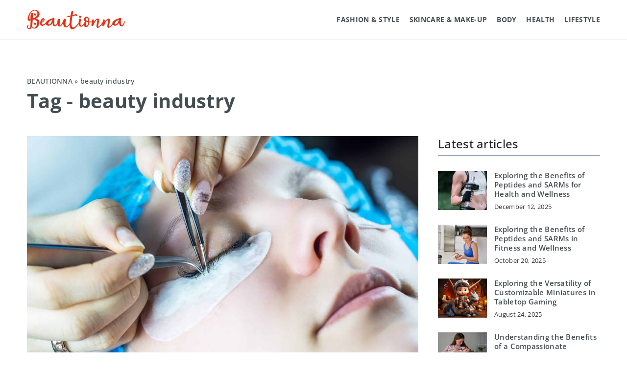

--- FILE ---
content_type: text/html; charset=UTF-8
request_url: https://beautionna.com/tag/beauty-industry/
body_size: 12293
content:
<!DOCTYPE html>
<html lang="en">
<head><meta charset="UTF-8"><script>if(navigator.userAgent.match(/MSIE|Internet Explorer/i)||navigator.userAgent.match(/Trident\/7\..*?rv:11/i)){var href=document.location.href;if(!href.match(/[?&]nowprocket/)){if(href.indexOf("?")==-1){if(href.indexOf("#")==-1){document.location.href=href+"?nowprocket=1"}else{document.location.href=href.replace("#","?nowprocket=1#")}}else{if(href.indexOf("#")==-1){document.location.href=href+"&nowprocket=1"}else{document.location.href=href.replace("#","&nowprocket=1#")}}}}</script><script>(()=>{class RocketLazyLoadScripts{constructor(){this.v="1.2.6",this.triggerEvents=["keydown","mousedown","mousemove","touchmove","touchstart","touchend","wheel"],this.userEventHandler=this.t.bind(this),this.touchStartHandler=this.i.bind(this),this.touchMoveHandler=this.o.bind(this),this.touchEndHandler=this.h.bind(this),this.clickHandler=this.u.bind(this),this.interceptedClicks=[],this.interceptedClickListeners=[],this.l(this),window.addEventListener("pageshow",(t=>{this.persisted=t.persisted,this.everythingLoaded&&this.m()})),this.CSPIssue=sessionStorage.getItem("rocketCSPIssue"),document.addEventListener("securitypolicyviolation",(t=>{this.CSPIssue||"script-src-elem"!==t.violatedDirective||"data"!==t.blockedURI||(this.CSPIssue=!0,sessionStorage.setItem("rocketCSPIssue",!0))})),document.addEventListener("DOMContentLoaded",(()=>{this.k()})),this.delayedScripts={normal:[],async:[],defer:[]},this.trash=[],this.allJQueries=[]}p(t){document.hidden?t.t():(this.triggerEvents.forEach((e=>window.addEventListener(e,t.userEventHandler,{passive:!0}))),window.addEventListener("touchstart",t.touchStartHandler,{passive:!0}),window.addEventListener("mousedown",t.touchStartHandler),document.addEventListener("visibilitychange",t.userEventHandler))}_(){this.triggerEvents.forEach((t=>window.removeEventListener(t,this.userEventHandler,{passive:!0}))),document.removeEventListener("visibilitychange",this.userEventHandler)}i(t){"HTML"!==t.target.tagName&&(window.addEventListener("touchend",this.touchEndHandler),window.addEventListener("mouseup",this.touchEndHandler),window.addEventListener("touchmove",this.touchMoveHandler,{passive:!0}),window.addEventListener("mousemove",this.touchMoveHandler),t.target.addEventListener("click",this.clickHandler),this.L(t.target,!0),this.S(t.target,"onclick","rocket-onclick"),this.C())}o(t){window.removeEventListener("touchend",this.touchEndHandler),window.removeEventListener("mouseup",this.touchEndHandler),window.removeEventListener("touchmove",this.touchMoveHandler,{passive:!0}),window.removeEventListener("mousemove",this.touchMoveHandler),t.target.removeEventListener("click",this.clickHandler),this.L(t.target,!1),this.S(t.target,"rocket-onclick","onclick"),this.M()}h(){window.removeEventListener("touchend",this.touchEndHandler),window.removeEventListener("mouseup",this.touchEndHandler),window.removeEventListener("touchmove",this.touchMoveHandler,{passive:!0}),window.removeEventListener("mousemove",this.touchMoveHandler)}u(t){t.target.removeEventListener("click",this.clickHandler),this.L(t.target,!1),this.S(t.target,"rocket-onclick","onclick"),this.interceptedClicks.push(t),t.preventDefault(),t.stopPropagation(),t.stopImmediatePropagation(),this.M()}O(){window.removeEventListener("touchstart",this.touchStartHandler,{passive:!0}),window.removeEventListener("mousedown",this.touchStartHandler),this.interceptedClicks.forEach((t=>{t.target.dispatchEvent(new MouseEvent("click",{view:t.view,bubbles:!0,cancelable:!0}))}))}l(t){EventTarget.prototype.addEventListenerWPRocketBase=EventTarget.prototype.addEventListener,EventTarget.prototype.addEventListener=function(e,i,o){"click"!==e||t.windowLoaded||i===t.clickHandler||t.interceptedClickListeners.push({target:this,func:i,options:o}),(this||window).addEventListenerWPRocketBase(e,i,o)}}L(t,e){this.interceptedClickListeners.forEach((i=>{i.target===t&&(e?t.removeEventListener("click",i.func,i.options):t.addEventListener("click",i.func,i.options))})),t.parentNode!==document.documentElement&&this.L(t.parentNode,e)}D(){return new Promise((t=>{this.P?this.M=t:t()}))}C(){this.P=!0}M(){this.P=!1}S(t,e,i){t.hasAttribute&&t.hasAttribute(e)&&(event.target.setAttribute(i,event.target.getAttribute(e)),event.target.removeAttribute(e))}t(){this._(this),"loading"===document.readyState?document.addEventListener("DOMContentLoaded",this.R.bind(this)):this.R()}k(){let t=[];document.querySelectorAll("script[type=rocketlazyloadscript][data-rocket-src]").forEach((e=>{let i=e.getAttribute("data-rocket-src");if(i&&!i.startsWith("data:")){0===i.indexOf("//")&&(i=location.protocol+i);try{const o=new URL(i).origin;o!==location.origin&&t.push({src:o,crossOrigin:e.crossOrigin||"module"===e.getAttribute("data-rocket-type")})}catch(t){}}})),t=[...new Map(t.map((t=>[JSON.stringify(t),t]))).values()],this.T(t,"preconnect")}async R(){this.lastBreath=Date.now(),this.j(this),this.F(this),this.I(),this.W(),this.q(),await this.A(this.delayedScripts.normal),await this.A(this.delayedScripts.defer),await this.A(this.delayedScripts.async);try{await this.U(),await this.H(this),await this.J()}catch(t){console.error(t)}window.dispatchEvent(new Event("rocket-allScriptsLoaded")),this.everythingLoaded=!0,this.D().then((()=>{this.O()})),this.N()}W(){document.querySelectorAll("script[type=rocketlazyloadscript]").forEach((t=>{t.hasAttribute("data-rocket-src")?t.hasAttribute("async")&&!1!==t.async?this.delayedScripts.async.push(t):t.hasAttribute("defer")&&!1!==t.defer||"module"===t.getAttribute("data-rocket-type")?this.delayedScripts.defer.push(t):this.delayedScripts.normal.push(t):this.delayedScripts.normal.push(t)}))}async B(t){if(await this.G(),!0!==t.noModule||!("noModule"in HTMLScriptElement.prototype))return new Promise((e=>{let i;function o(){(i||t).setAttribute("data-rocket-status","executed"),e()}try{if(navigator.userAgent.indexOf("Firefox/")>0||""===navigator.vendor||this.CSPIssue)i=document.createElement("script"),[...t.attributes].forEach((t=>{let e=t.nodeName;"type"!==e&&("data-rocket-type"===e&&(e="type"),"data-rocket-src"===e&&(e="src"),i.setAttribute(e,t.nodeValue))})),t.text&&(i.text=t.text),i.hasAttribute("src")?(i.addEventListener("load",o),i.addEventListener("error",(function(){i.setAttribute("data-rocket-status","failed-network"),e()})),setTimeout((()=>{i.isConnected||e()}),1)):(i.text=t.text,o()),t.parentNode.replaceChild(i,t);else{const i=t.getAttribute("data-rocket-type"),s=t.getAttribute("data-rocket-src");i?(t.type=i,t.removeAttribute("data-rocket-type")):t.removeAttribute("type"),t.addEventListener("load",o),t.addEventListener("error",(i=>{this.CSPIssue&&i.target.src.startsWith("data:")?(console.log("WPRocket: data-uri blocked by CSP -> fallback"),t.removeAttribute("src"),this.B(t).then(e)):(t.setAttribute("data-rocket-status","failed-network"),e())})),s?(t.removeAttribute("data-rocket-src"),t.src=s):t.src="data:text/javascript;base64,"+window.btoa(unescape(encodeURIComponent(t.text)))}}catch(i){t.setAttribute("data-rocket-status","failed-transform"),e()}}));t.setAttribute("data-rocket-status","skipped")}async A(t){const e=t.shift();return e&&e.isConnected?(await this.B(e),this.A(t)):Promise.resolve()}q(){this.T([...this.delayedScripts.normal,...this.delayedScripts.defer,...this.delayedScripts.async],"preload")}T(t,e){var i=document.createDocumentFragment();t.forEach((t=>{const o=t.getAttribute&&t.getAttribute("data-rocket-src")||t.src;if(o&&!o.startsWith("data:")){const s=document.createElement("link");s.href=o,s.rel=e,"preconnect"!==e&&(s.as="script"),t.getAttribute&&"module"===t.getAttribute("data-rocket-type")&&(s.crossOrigin=!0),t.crossOrigin&&(s.crossOrigin=t.crossOrigin),t.integrity&&(s.integrity=t.integrity),i.appendChild(s),this.trash.push(s)}})),document.head.appendChild(i)}j(t){let e={};function i(i,o){return e[o].eventsToRewrite.indexOf(i)>=0&&!t.everythingLoaded?"rocket-"+i:i}function o(t,o){!function(t){e[t]||(e[t]={originalFunctions:{add:t.addEventListener,remove:t.removeEventListener},eventsToRewrite:[]},t.addEventListener=function(){arguments[0]=i(arguments[0],t),e[t].originalFunctions.add.apply(t,arguments)},t.removeEventListener=function(){arguments[0]=i(arguments[0],t),e[t].originalFunctions.remove.apply(t,arguments)})}(t),e[t].eventsToRewrite.push(o)}function s(e,i){let o=e[i];e[i]=null,Object.defineProperty(e,i,{get:()=>o||function(){},set(s){t.everythingLoaded?o=s:e["rocket"+i]=o=s}})}o(document,"DOMContentLoaded"),o(window,"DOMContentLoaded"),o(window,"load"),o(window,"pageshow"),o(document,"readystatechange"),s(document,"onreadystatechange"),s(window,"onload"),s(window,"onpageshow");try{Object.defineProperty(document,"readyState",{get:()=>t.rocketReadyState,set(e){t.rocketReadyState=e},configurable:!0}),document.readyState="loading"}catch(t){console.log("WPRocket DJE readyState conflict, bypassing")}}F(t){let e;function i(e){return t.everythingLoaded?e:e.split(" ").map((t=>"load"===t||0===t.indexOf("load.")?"rocket-jquery-load":t)).join(" ")}function o(o){function s(t){const e=o.fn[t];o.fn[t]=o.fn.init.prototype[t]=function(){return this[0]===window&&("string"==typeof arguments[0]||arguments[0]instanceof String?arguments[0]=i(arguments[0]):"object"==typeof arguments[0]&&Object.keys(arguments[0]).forEach((t=>{const e=arguments[0][t];delete arguments[0][t],arguments[0][i(t)]=e}))),e.apply(this,arguments),this}}o&&o.fn&&!t.allJQueries.includes(o)&&(o.fn.ready=o.fn.init.prototype.ready=function(e){return t.domReadyFired?e.bind(document)(o):document.addEventListener("rocket-DOMContentLoaded",(()=>e.bind(document)(o))),o([])},s("on"),s("one"),t.allJQueries.push(o)),e=o}o(window.jQuery),Object.defineProperty(window,"jQuery",{get:()=>e,set(t){o(t)}})}async H(t){const e=document.querySelector("script[data-webpack]");e&&(await async function(){return new Promise((t=>{e.addEventListener("load",t),e.addEventListener("error",t)}))}(),await t.K(),await t.H(t))}async U(){this.domReadyFired=!0;try{document.readyState="interactive"}catch(t){}await this.G(),document.dispatchEvent(new Event("rocket-readystatechange")),await this.G(),document.rocketonreadystatechange&&document.rocketonreadystatechange(),await this.G(),document.dispatchEvent(new Event("rocket-DOMContentLoaded")),await this.G(),window.dispatchEvent(new Event("rocket-DOMContentLoaded"))}async J(){try{document.readyState="complete"}catch(t){}await this.G(),document.dispatchEvent(new Event("rocket-readystatechange")),await this.G(),document.rocketonreadystatechange&&document.rocketonreadystatechange(),await this.G(),window.dispatchEvent(new Event("rocket-load")),await this.G(),window.rocketonload&&window.rocketonload(),await this.G(),this.allJQueries.forEach((t=>t(window).trigger("rocket-jquery-load"))),await this.G();const t=new Event("rocket-pageshow");t.persisted=this.persisted,window.dispatchEvent(t),await this.G(),window.rocketonpageshow&&window.rocketonpageshow({persisted:this.persisted}),this.windowLoaded=!0}m(){document.onreadystatechange&&document.onreadystatechange(),window.onload&&window.onload(),window.onpageshow&&window.onpageshow({persisted:this.persisted})}I(){const t=new Map;document.write=document.writeln=function(e){const i=document.currentScript;i||console.error("WPRocket unable to document.write this: "+e);const o=document.createRange(),s=i.parentElement;let n=t.get(i);void 0===n&&(n=i.nextSibling,t.set(i,n));const c=document.createDocumentFragment();o.setStart(c,0),c.appendChild(o.createContextualFragment(e)),s.insertBefore(c,n)}}async G(){Date.now()-this.lastBreath>45&&(await this.K(),this.lastBreath=Date.now())}async K(){return document.hidden?new Promise((t=>setTimeout(t))):new Promise((t=>requestAnimationFrame(t)))}N(){this.trash.forEach((t=>t.remove()))}static run(){const t=new RocketLazyLoadScripts;t.p(t)}}RocketLazyLoadScripts.run()})();</script>	
	
	<meta name="viewport" content="width=device-width, initial-scale=1">
		<meta name='robots' content='noindex, follow' />

	<!-- This site is optimized with the Yoast SEO plugin v23.4 - https://yoast.com/wordpress/plugins/seo/ -->
	<title>beauty industry Archives - Beautionna</title>
	<meta property="og:locale" content="en_US" />
	<meta property="og:type" content="article" />
	<meta property="og:title" content="beauty industry Archives - Beautionna" />
	<meta property="og:url" content="https://beautionna.com/tag/beauty-industry/" />
	<meta property="og:site_name" content="Beautionna" />
	<meta name="twitter:card" content="summary_large_image" />
	<script type="application/ld+json" class="yoast-schema-graph">{"@context":"https://schema.org","@graph":[{"@type":"CollectionPage","@id":"https://beautionna.com/tag/beauty-industry/","url":"https://beautionna.com/tag/beauty-industry/","name":"beauty industry Archives - Beautionna","isPartOf":{"@id":"https://beautionna.com/#website"},"primaryImageOfPage":{"@id":"https://beautionna.com/tag/beauty-industry/#primaryimage"},"image":{"@id":"https://beautionna.com/tag/beauty-industry/#primaryimage"},"thumbnailUrl":"https://beautionna.com/wp-content/uploads/2023/05/bermix-studio-CqEGy4zAmbI-unsplash-scaled.jpg","inLanguage":"en-US"},{"@type":"ImageObject","inLanguage":"en-US","@id":"https://beautionna.com/tag/beauty-industry/#primaryimage","url":"https://beautionna.com/wp-content/uploads/2023/05/bermix-studio-CqEGy4zAmbI-unsplash-scaled.jpg","contentUrl":"https://beautionna.com/wp-content/uploads/2023/05/bermix-studio-CqEGy4zAmbI-unsplash-scaled.jpg","width":2560,"height":1651},{"@type":"WebSite","@id":"https://beautionna.com/#website","url":"https://beautionna.com/","name":"Beautionna","description":"","potentialAction":[{"@type":"SearchAction","target":{"@type":"EntryPoint","urlTemplate":"https://beautionna.com/?s={search_term_string}"},"query-input":{"@type":"PropertyValueSpecification","valueRequired":true,"valueName":"search_term_string"}}],"inLanguage":"en-US"}]}</script>
	<!-- / Yoast SEO plugin. -->


<link rel='dns-prefetch' href='//cdnjs.cloudflare.com' />

<!-- beautionna.com is managing ads with Advanced Ads 1.54.1 --><!--noptimize--><script id="beaut-ready">
			window.advanced_ads_ready=function(e,a){a=a||"complete";var d=function(e){return"interactive"===a?"loading"!==e:"complete"===e};d(document.readyState)?e():document.addEventListener("readystatechange",(function(a){d(a.target.readyState)&&e()}),{once:"interactive"===a})},window.advanced_ads_ready_queue=window.advanced_ads_ready_queue||[];		</script>
		<!--/noptimize--><style id='wp-emoji-styles-inline-css' type='text/css'>

	img.wp-smiley, img.emoji {
		display: inline !important;
		border: none !important;
		box-shadow: none !important;
		height: 1em !important;
		width: 1em !important;
		margin: 0 0.07em !important;
		vertical-align: -0.1em !important;
		background: none !important;
		padding: 0 !important;
	}
</style>
<style id='classic-theme-styles-inline-css' type='text/css'>
/*! This file is auto-generated */
.wp-block-button__link{color:#fff;background-color:#32373c;border-radius:9999px;box-shadow:none;text-decoration:none;padding:calc(.667em + 2px) calc(1.333em + 2px);font-size:1.125em}.wp-block-file__button{background:#32373c;color:#fff;text-decoration:none}
</style>
<style id='global-styles-inline-css' type='text/css'>
:root{--wp--preset--aspect-ratio--square: 1;--wp--preset--aspect-ratio--4-3: 4/3;--wp--preset--aspect-ratio--3-4: 3/4;--wp--preset--aspect-ratio--3-2: 3/2;--wp--preset--aspect-ratio--2-3: 2/3;--wp--preset--aspect-ratio--16-9: 16/9;--wp--preset--aspect-ratio--9-16: 9/16;--wp--preset--color--black: #000000;--wp--preset--color--cyan-bluish-gray: #abb8c3;--wp--preset--color--white: #ffffff;--wp--preset--color--pale-pink: #f78da7;--wp--preset--color--vivid-red: #cf2e2e;--wp--preset--color--luminous-vivid-orange: #ff6900;--wp--preset--color--luminous-vivid-amber: #fcb900;--wp--preset--color--light-green-cyan: #7bdcb5;--wp--preset--color--vivid-green-cyan: #00d084;--wp--preset--color--pale-cyan-blue: #8ed1fc;--wp--preset--color--vivid-cyan-blue: #0693e3;--wp--preset--color--vivid-purple: #9b51e0;--wp--preset--gradient--vivid-cyan-blue-to-vivid-purple: linear-gradient(135deg,rgba(6,147,227,1) 0%,rgb(155,81,224) 100%);--wp--preset--gradient--light-green-cyan-to-vivid-green-cyan: linear-gradient(135deg,rgb(122,220,180) 0%,rgb(0,208,130) 100%);--wp--preset--gradient--luminous-vivid-amber-to-luminous-vivid-orange: linear-gradient(135deg,rgba(252,185,0,1) 0%,rgba(255,105,0,1) 100%);--wp--preset--gradient--luminous-vivid-orange-to-vivid-red: linear-gradient(135deg,rgba(255,105,0,1) 0%,rgb(207,46,46) 100%);--wp--preset--gradient--very-light-gray-to-cyan-bluish-gray: linear-gradient(135deg,rgb(238,238,238) 0%,rgb(169,184,195) 100%);--wp--preset--gradient--cool-to-warm-spectrum: linear-gradient(135deg,rgb(74,234,220) 0%,rgb(151,120,209) 20%,rgb(207,42,186) 40%,rgb(238,44,130) 60%,rgb(251,105,98) 80%,rgb(254,248,76) 100%);--wp--preset--gradient--blush-light-purple: linear-gradient(135deg,rgb(255,206,236) 0%,rgb(152,150,240) 100%);--wp--preset--gradient--blush-bordeaux: linear-gradient(135deg,rgb(254,205,165) 0%,rgb(254,45,45) 50%,rgb(107,0,62) 100%);--wp--preset--gradient--luminous-dusk: linear-gradient(135deg,rgb(255,203,112) 0%,rgb(199,81,192) 50%,rgb(65,88,208) 100%);--wp--preset--gradient--pale-ocean: linear-gradient(135deg,rgb(255,245,203) 0%,rgb(182,227,212) 50%,rgb(51,167,181) 100%);--wp--preset--gradient--electric-grass: linear-gradient(135deg,rgb(202,248,128) 0%,rgb(113,206,126) 100%);--wp--preset--gradient--midnight: linear-gradient(135deg,rgb(2,3,129) 0%,rgb(40,116,252) 100%);--wp--preset--font-size--small: 13px;--wp--preset--font-size--medium: 20px;--wp--preset--font-size--large: 36px;--wp--preset--font-size--x-large: 42px;--wp--preset--spacing--20: 0.44rem;--wp--preset--spacing--30: 0.67rem;--wp--preset--spacing--40: 1rem;--wp--preset--spacing--50: 1.5rem;--wp--preset--spacing--60: 2.25rem;--wp--preset--spacing--70: 3.38rem;--wp--preset--spacing--80: 5.06rem;--wp--preset--shadow--natural: 6px 6px 9px rgba(0, 0, 0, 0.2);--wp--preset--shadow--deep: 12px 12px 50px rgba(0, 0, 0, 0.4);--wp--preset--shadow--sharp: 6px 6px 0px rgba(0, 0, 0, 0.2);--wp--preset--shadow--outlined: 6px 6px 0px -3px rgba(255, 255, 255, 1), 6px 6px rgba(0, 0, 0, 1);--wp--preset--shadow--crisp: 6px 6px 0px rgba(0, 0, 0, 1);}:where(.is-layout-flex){gap: 0.5em;}:where(.is-layout-grid){gap: 0.5em;}body .is-layout-flex{display: flex;}.is-layout-flex{flex-wrap: wrap;align-items: center;}.is-layout-flex > :is(*, div){margin: 0;}body .is-layout-grid{display: grid;}.is-layout-grid > :is(*, div){margin: 0;}:where(.wp-block-columns.is-layout-flex){gap: 2em;}:where(.wp-block-columns.is-layout-grid){gap: 2em;}:where(.wp-block-post-template.is-layout-flex){gap: 1.25em;}:where(.wp-block-post-template.is-layout-grid){gap: 1.25em;}.has-black-color{color: var(--wp--preset--color--black) !important;}.has-cyan-bluish-gray-color{color: var(--wp--preset--color--cyan-bluish-gray) !important;}.has-white-color{color: var(--wp--preset--color--white) !important;}.has-pale-pink-color{color: var(--wp--preset--color--pale-pink) !important;}.has-vivid-red-color{color: var(--wp--preset--color--vivid-red) !important;}.has-luminous-vivid-orange-color{color: var(--wp--preset--color--luminous-vivid-orange) !important;}.has-luminous-vivid-amber-color{color: var(--wp--preset--color--luminous-vivid-amber) !important;}.has-light-green-cyan-color{color: var(--wp--preset--color--light-green-cyan) !important;}.has-vivid-green-cyan-color{color: var(--wp--preset--color--vivid-green-cyan) !important;}.has-pale-cyan-blue-color{color: var(--wp--preset--color--pale-cyan-blue) !important;}.has-vivid-cyan-blue-color{color: var(--wp--preset--color--vivid-cyan-blue) !important;}.has-vivid-purple-color{color: var(--wp--preset--color--vivid-purple) !important;}.has-black-background-color{background-color: var(--wp--preset--color--black) !important;}.has-cyan-bluish-gray-background-color{background-color: var(--wp--preset--color--cyan-bluish-gray) !important;}.has-white-background-color{background-color: var(--wp--preset--color--white) !important;}.has-pale-pink-background-color{background-color: var(--wp--preset--color--pale-pink) !important;}.has-vivid-red-background-color{background-color: var(--wp--preset--color--vivid-red) !important;}.has-luminous-vivid-orange-background-color{background-color: var(--wp--preset--color--luminous-vivid-orange) !important;}.has-luminous-vivid-amber-background-color{background-color: var(--wp--preset--color--luminous-vivid-amber) !important;}.has-light-green-cyan-background-color{background-color: var(--wp--preset--color--light-green-cyan) !important;}.has-vivid-green-cyan-background-color{background-color: var(--wp--preset--color--vivid-green-cyan) !important;}.has-pale-cyan-blue-background-color{background-color: var(--wp--preset--color--pale-cyan-blue) !important;}.has-vivid-cyan-blue-background-color{background-color: var(--wp--preset--color--vivid-cyan-blue) !important;}.has-vivid-purple-background-color{background-color: var(--wp--preset--color--vivid-purple) !important;}.has-black-border-color{border-color: var(--wp--preset--color--black) !important;}.has-cyan-bluish-gray-border-color{border-color: var(--wp--preset--color--cyan-bluish-gray) !important;}.has-white-border-color{border-color: var(--wp--preset--color--white) !important;}.has-pale-pink-border-color{border-color: var(--wp--preset--color--pale-pink) !important;}.has-vivid-red-border-color{border-color: var(--wp--preset--color--vivid-red) !important;}.has-luminous-vivid-orange-border-color{border-color: var(--wp--preset--color--luminous-vivid-orange) !important;}.has-luminous-vivid-amber-border-color{border-color: var(--wp--preset--color--luminous-vivid-amber) !important;}.has-light-green-cyan-border-color{border-color: var(--wp--preset--color--light-green-cyan) !important;}.has-vivid-green-cyan-border-color{border-color: var(--wp--preset--color--vivid-green-cyan) !important;}.has-pale-cyan-blue-border-color{border-color: var(--wp--preset--color--pale-cyan-blue) !important;}.has-vivid-cyan-blue-border-color{border-color: var(--wp--preset--color--vivid-cyan-blue) !important;}.has-vivid-purple-border-color{border-color: var(--wp--preset--color--vivid-purple) !important;}.has-vivid-cyan-blue-to-vivid-purple-gradient-background{background: var(--wp--preset--gradient--vivid-cyan-blue-to-vivid-purple) !important;}.has-light-green-cyan-to-vivid-green-cyan-gradient-background{background: var(--wp--preset--gradient--light-green-cyan-to-vivid-green-cyan) !important;}.has-luminous-vivid-amber-to-luminous-vivid-orange-gradient-background{background: var(--wp--preset--gradient--luminous-vivid-amber-to-luminous-vivid-orange) !important;}.has-luminous-vivid-orange-to-vivid-red-gradient-background{background: var(--wp--preset--gradient--luminous-vivid-orange-to-vivid-red) !important;}.has-very-light-gray-to-cyan-bluish-gray-gradient-background{background: var(--wp--preset--gradient--very-light-gray-to-cyan-bluish-gray) !important;}.has-cool-to-warm-spectrum-gradient-background{background: var(--wp--preset--gradient--cool-to-warm-spectrum) !important;}.has-blush-light-purple-gradient-background{background: var(--wp--preset--gradient--blush-light-purple) !important;}.has-blush-bordeaux-gradient-background{background: var(--wp--preset--gradient--blush-bordeaux) !important;}.has-luminous-dusk-gradient-background{background: var(--wp--preset--gradient--luminous-dusk) !important;}.has-pale-ocean-gradient-background{background: var(--wp--preset--gradient--pale-ocean) !important;}.has-electric-grass-gradient-background{background: var(--wp--preset--gradient--electric-grass) !important;}.has-midnight-gradient-background{background: var(--wp--preset--gradient--midnight) !important;}.has-small-font-size{font-size: var(--wp--preset--font-size--small) !important;}.has-medium-font-size{font-size: var(--wp--preset--font-size--medium) !important;}.has-large-font-size{font-size: var(--wp--preset--font-size--large) !important;}.has-x-large-font-size{font-size: var(--wp--preset--font-size--x-large) !important;}
:where(.wp-block-post-template.is-layout-flex){gap: 1.25em;}:where(.wp-block-post-template.is-layout-grid){gap: 1.25em;}
:where(.wp-block-columns.is-layout-flex){gap: 2em;}:where(.wp-block-columns.is-layout-grid){gap: 2em;}
:root :where(.wp-block-pullquote){font-size: 1.5em;line-height: 1.6;}
</style>
<link data-minify="1" rel='stylesheet' id='ppress-frontend-css' href='https://beautionna.com/wp-content/cache/min/1/wp-content/plugins/wp-user-avatar/assets/css/frontend.min.css?ver=1701857322' type='text/css' media='all' />
<link rel='stylesheet' id='ppress-flatpickr-css' href='https://beautionna.com/wp-content/plugins/wp-user-avatar/assets/flatpickr/flatpickr.min.css?ver=4.15.13' type='text/css' media='all' />
<link rel='stylesheet' id='ppress-select2-css' href='https://beautionna.com/wp-content/plugins/wp-user-avatar/assets/select2/select2.min.css?ver=6.6.2' type='text/css' media='all' />
<link data-minify="1" rel='stylesheet' id='mainstyle-css' href='https://beautionna.com/wp-content/cache/min/1/wp-content/themes/knight-theme/style.css?ver=1701857322' type='text/css' media='all' />
<script type="text/javascript" src="https://beautionna.com/wp-includes/js/jquery/jquery.min.js?ver=3.7.1" id="jquery-core-js"></script>
<script type="text/javascript" src="https://beautionna.com/wp-includes/js/jquery/jquery-migrate.min.js?ver=3.4.1" id="jquery-migrate-js" data-rocket-defer defer></script>
<script type="text/javascript" src="https://beautionna.com/wp-content/plugins/wp-user-avatar/assets/flatpickr/flatpickr.min.js?ver=4.15.13" id="ppress-flatpickr-js" data-rocket-defer defer></script>
<script type="text/javascript" src="https://beautionna.com/wp-content/plugins/wp-user-avatar/assets/select2/select2.min.js?ver=4.15.13" id="ppress-select2-js" data-rocket-defer defer></script>
<script  type="application/ld+json">
        {
          "@context": "https://schema.org",
          "@type": "BreadcrumbList",
          "itemListElement": [{"@type": "ListItem","position": 1,"name": "beautionna","item": "https://beautionna.com" },]
        }
        </script>    <style>
    @font-face {font-family: 'Open Sans';font-style: normal;font-weight: 400;src: url('https://beautionna.com/wp-content/themes/knight-theme/fonts/OpenSans-Regular.ttf');font-display: swap;}
    @font-face {font-family: 'Open Sans';font-style: normal;font-weight: 500;src: url('https://beautionna.com/wp-content/themes/knight-theme/fonts/OpenSans-Medium.ttf');font-display: swap;}
    @font-face {font-family: 'Open Sans';font-style: normal;font-weight: 600;src: url('https://beautionna.com/wp-content/themes/knight-theme/fonts/OpenSans-SemiBold.ttf');font-display: swap;}
    @font-face {font-family: 'Open Sans';font-style: normal;font-weight: 700;src: url('https://beautionna.com/wp-content/themes/knight-theme/fonts/OpenSans-Bold.ttf');font-display: swap;}
    @font-face {font-family: 'Open Sans';font-style: normal;font-weight: 800;src: url('https://beautionna.com/wp-content/themes/knight-theme/fonts/OpenSans-ExtraBold.ttf');font-display: swap;}
    
    </style>
<link rel="icon" href="https://beautionna.com/wp-content/uploads/2023/12/favico-150x150.jpg" sizes="32x32" />
<link rel="icon" href="https://beautionna.com/wp-content/uploads/2023/12/favico-300x300.jpg" sizes="192x192" />
<link rel="apple-touch-icon" href="https://beautionna.com/wp-content/uploads/2023/12/favico-300x300.jpg" />
<meta name="msapplication-TileImage" content="https://beautionna.com/wp-content/uploads/2023/12/favico-300x300.jpg" />
<noscript><style id="rocket-lazyload-nojs-css">.rll-youtube-player, [data-lazy-src]{display:none !important;}</style></noscript>
	<!-- Global site tag (gtag.js) - Google Analytics -->
<script type="rocketlazyloadscript" async data-rocket-src="https://www.googletagmanager.com/gtag/js?id=G-L86JRVTXBD"></script>
<script type="rocketlazyloadscript">
  window.dataLayer = window.dataLayer || [];
  function gtag(){dataLayer.push(arguments);}
  gtag('js', new Date());

  gtag('config', 'G-L86JRVTXBD');
</script>

</head>

<body class="archive tag tag-beauty-industry tag-465 aa-prefix-beaut-">


	<header class="k_header">
		<div class="k_conatiner k-flex-between"> 
			<nav id="mainnav" class="mainnav" role="navigation">
				<div class="menu-main-container"><ul id="menu-main" class="menu"><li id="menu-item-19657" class="menu-item menu-item-type-taxonomy menu-item-object-category menu-item-19657"><a href="https://beautionna.com/category/fashion-style/">Fashion &amp; Style</a></li>
<li id="menu-item-19658" class="menu-item menu-item-type-taxonomy menu-item-object-category menu-item-19658"><a href="https://beautionna.com/category/skincare-and-makeup/">Skincare &amp; Make-up</a></li>
<li id="menu-item-19660" class="menu-item menu-item-type-taxonomy menu-item-object-category menu-item-has-children menu-item-19660"><a href="https://beautionna.com/category/body/">Body</a>
<ul class="sub-menu">
	<li id="menu-item-19661" class="menu-item menu-item-type-taxonomy menu-item-object-category menu-item-19661"><a href="https://beautionna.com/category/body/activity/">Activity</a></li>
	<li id="menu-item-19662" class="menu-item menu-item-type-taxonomy menu-item-object-category menu-item-19662"><a href="https://beautionna.com/category/body/nutrition/">Nutrition</a></li>
</ul>
</li>
<li id="menu-item-19659" class="menu-item menu-item-type-taxonomy menu-item-object-category menu-item-19659"><a href="https://beautionna.com/category/health/">Health</a></li>
<li id="menu-item-19656" class="menu-item menu-item-type-taxonomy menu-item-object-category menu-item-19656"><a href="https://beautionna.com/category/lifestyle/">Lifestyle</a></li>
</ul></div>			</nav> 
			<div class="k_logo">
								<a href="https://beautionna.com/">   
					<img width="600" height="121" src="https://beautionna.com/wp-content/uploads/2023/12/Beautionna@3x-650.png" class="logo-main" alt="beautionna.com">	
				</a>
							</div> 	
			<div class="mobile-menu">
				<div id="btn-menu">
					<svg class="ham hamRotate ham8" viewBox="0 0 100 100" width="80" onclick="this.classList.toggle('active')">
						<path class="line top" d="m 30,33 h 40 c 3.722839,0 7.5,3.126468 7.5,8.578427 0,5.451959 -2.727029,8.421573 -7.5,8.421573 h -20" />
						<path class="line middle"d="m 30,50 h 40" />
						<path class="line bottom" d="m 70,67 h -40 c 0,0 -7.5,-0.802118 -7.5,-8.365747 0,-7.563629 7.5,-8.634253 7.5,-8.634253 h 20" />
					</svg>
				</div>
			</div>
		</div> 
	</header>



<section class="k_post_section k-pt-7 k-pb-7 k-pt-5-m k-pb-5-m">
	<div class="k_conatiner k_conatiner-col">
		<div class="k_col-10 k-flex k-mb-5">
				<ul id="breadcrumbs" class="k_breadcrumbs"><li class="item-home"><a class="bread-link bread-home" href="https://beautionna.com" title="beautionna">beautionna</a></li><li class="separator separator-home"> &#187; </li><li data-id="12" class="item-current item-tag-465 item-tag-beauty-industry"><strong class="bread-current bread-tag-465 bread-tag-beauty-industry">beauty industry</strong></li></ul>				<h1 class="k_page_h1">
				<span class="k_relative">Tag - beauty industry</span>	
				</h1>
		</div>
		<div class="k_col-7 k_blog-post-full k-flex k-flex-between k-flex-v-start k-gap-30">
			
			
															<div class="k_post-item">
													<div class="k_post-image">
								<a class="k-flex" href="https://beautionna.com/empowering-beauticians-to-expand-their-knowledge/" rel="nofollow"><img width="2560" height="1651" src="https://beautionna.com/wp-content/uploads/2023/05/bermix-studio-CqEGy4zAmbI-unsplash-scaled.jpg" class="attachment-full size-full wp-post-image" alt="Empowering Beauticians to Expand Their Knowledge" decoding="async" fetchpriority="high" /></a>     
							</div>
												<div class="k_post-content k-flex">
							<div class="k_post-title "><a class="k_weight-semibold" href="https://beautionna.com/empowering-beauticians-to-expand-their-knowledge/"> Empowering Beauticians to Expand Their Knowledge</a></div>
							<div class="k_post-excerpt k-mt-1 k-second-color k-flex"> <p>As clients become more discerning and trends evolve, beauticians must actively seek opportunities for growth and education.</p>
</div>
							<div class="k_post-date k-flex k-mt-1"><time>May 29, 2023</time></div>
						</div>
					</div>	
								
			
		</div>
		<div class="k_col-3 k-mt-5-m k-flex k-gap-50 k-flex-v-start">
			
			<div class="k_blog-post-recent k-flex">
				<div class="k_blog-post-recent-title k-third-color k_subtitle-24">Latest articles</div>
				<div class="k_recent-post k-flex"><div class="k_recent-item k-flex k-mt-3"><div class="k_post-image"><a class="k-flex" href="https://beautionna.com/exploring-the-benefits-of-peptides-and-sarms-for-health-and-wellness/" rel="nofollow"><img width="626" height="417" src="https://beautionna.com/wp-content/uploads/2025/12/attractive-strong-woman-sportswear-holds-dumbbells-her-arms-standing-outside_8353-8188.jpg" alt="Exploring the Benefits of Peptides and SARMs for Health and Wellness" loading="lazy"></a></div><div class="k_post-content"><a class="k_post-title" href="https://beautionna.com/exploring-the-benefits-of-peptides-and-sarms-for-health-and-wellness/">Exploring the Benefits of Peptides and SARMs for Health and Wellness</a><div class="k_post-date"><time>December 12, 2025</time></div></div></div><div class="k_recent-item k-flex k-mt-3"><div class="k_post-image"><a class="k-flex" href="https://beautionna.com/exploring-the-benefits-of-peptides-and-sarms-in-fitness-and-wellness/" rel="nofollow"><img width="626" height="418" src="https://beautionna.com/wp-content/uploads/2025/10/image-young-woman-sporty-fitness-girl-taking-vitamins-dietary-supplements-muscles-strength_1258-189561.jpg" alt="Exploring the Benefits of Peptides and SARMs in Fitness and Wellness" loading="lazy"></a></div><div class="k_post-content"><a class="k_post-title" href="https://beautionna.com/exploring-the-benefits-of-peptides-and-sarms-in-fitness-and-wellness/">Exploring the Benefits of Peptides and SARMs in Fitness and Wellness</a><div class="k_post-date"><time>October 20, 2025</time></div></div></div><div class="k_recent-item k-flex k-mt-3"><div class="k_post-image"><a class="k-flex" href="https://beautionna.com/exploring-the-versatility-of-customizable-miniatures-in-tabletop-gaming/" rel="nofollow"><img width="626" height="471" src="https://beautionna.com/wp-content/uploads/2025/08/portrait-young-3d-adorable-baby-boy_23-2151734976.jpg" alt="Exploring the Versatility of Customizable Miniatures in Tabletop Gaming" loading="lazy"></a></div><div class="k_post-content"><a class="k_post-title" href="https://beautionna.com/exploring-the-versatility-of-customizable-miniatures-in-tabletop-gaming/">Exploring the Versatility of Customizable Miniatures in Tabletop Gaming</a><div class="k_post-date"><time>August 24, 2025</time></div></div></div><div class="k_recent-item k-flex k-mt-3"><div class="k_post-image"><a class="k-flex" href="https://beautionna.com/understanding-the-benefits-of-a-compassionate-approach-to-newborn-care/" rel="nofollow"><img width="626" height="417" src="https://beautionna.com/wp-content/uploads/2025/08/medium-shot-mother-with-cute-newborn_23-2150276267.jpg" alt="Understanding the Benefits of a Compassionate Approach to Newborn Care" loading="lazy"></a></div><div class="k_post-content"><a class="k_post-title" href="https://beautionna.com/understanding-the-benefits-of-a-compassionate-approach-to-newborn-care/">Understanding the Benefits of a Compassionate Approach to Newborn Care</a><div class="k_post-date"><time>August 17, 2025</time></div></div></div></div>	
			</div>
			<div class="k_search-form k-flex">
	<form  class="k-flex" method="get" action="https://beautionna.com/">
		<input class="k_search-input" type="text" name="s" placeholder="Search" value="">
		<button class="k_search-btn" type="submit" aria-label="Search"></button>
	</form>
</div>
						
						<div class="k_blog-tags">
				<div class="k_blog-tags-title k-third-color k_subtitle-24">Tags</div>
				<ul class="k-flex">
					<li class="tag_item"><a href="https://beautionna.com/tag/trends/" rel="nofollow" data-tag-count="3">trends</a></li><li class="tag_item"><a href="https://beautionna.com/tag/closet/" rel="nofollow" data-tag-count="2">closet</a></li><li class="tag_item"><a href="https://beautionna.com/tag/menstruation/" rel="nofollow" data-tag-count="2">menstruation</a></li><li class="tag_item"><a href="https://beautionna.com/tag/body-care/" rel="nofollow" data-tag-count="2">body care</a></li><li class="tag_item"><a href="https://beautionna.com/tag/large-breasts/" rel="nofollow" data-tag-count="2">large breasts</a></li><li class="tag_item"><a href="https://beautionna.com/tag/exercises/" rel="nofollow" data-tag-count="3">exercises</a></li><li class="tag_item"><a href="https://beautionna.com/tag/sports/" rel="nofollow" data-tag-count="3">Sports</a></li><li class="tag_item"><a href="https://beautionna.com/tag/beauty/" rel="nofollow" data-tag-count="2">beauty</a></li><li class="tag_item"><a href="https://beautionna.com/tag/summer/" rel="nofollow" data-tag-count="3">summer</a></li><li class="tag_item"><a href="https://beautionna.com/tag/seo/" rel="nofollow" data-tag-count="3">SEO</a></li>				</ul>
			</div>
						
			<div class="k_blog-cat-post k-gap-30 k-flex k-sticky">
				<div class="k-cat-name k-flex k-third-color k_subtitle-24">Recommended articles</div><div class="k_post-cat-sidebar k-flex k_relative"><div class="k_post-image k-flex k-mb-15"><a class="k-flex" href="https://beautionna.com/how-to-wear-sweatpants-here-are-some-inspirations/" rel="nofollow"><img width="2200" height="1689" src="https://beautionna.com/wp-content/uploads/2021/07/GettyImages-1317003939.jpg" class="attachment-full size-full wp-post-image" alt="How to wear sweatpants? Here are some inspirations" decoding="async" loading="lazy" /></a><div class="k_post-category"><span class="k-color-fashion-style">Fashion &amp; Style</span></div></div><div class="k_post-content"><a class="k_post-title" href="https://beautionna.com/how-to-wear-sweatpants-here-are-some-inspirations/">How to wear sweatpants? Here are some inspirations</a><div class="k_post-date k-mt-1"><time>July 15, 2021</time></div></div></div><div class="k_post-cat-sidebar k-flex k_relative"><div class="k_post-image k-flex k-mb-15"><a class="k-flex" href="https://beautionna.com/choosing-the-perfect-hair-extensions-for-your-lifestyle/" rel="nofollow"><img width="626" height="418" src="https://beautionna.com/wp-content/uploads/2025/01/young-woman-with-long-blond-hair-red-top-holding-sunglasses_23-2148135771.jpg" class="attachment-full size-full wp-post-image" alt="Choosing the Perfect Hair Extensions for Your Lifestyle" decoding="async" loading="lazy" /></a><div class="k_post-category"><span class="k-color-fashion-style">Fashion &amp; Style</span></div></div><div class="k_post-content"><a class="k_post-title" href="https://beautionna.com/choosing-the-perfect-hair-extensions-for-your-lifestyle/">Choosing the Perfect Hair Extensions for Your Lifestyle</a><div class="k_post-date k-mt-1"><time>January 11, 2025</time></div></div></div>			</div>
			
		</div>
		<div class="k_col-10 k-flex" ></div>
	</div> 
</section>





<footer>	
<section id="knight-widget" class="k-mb-5"><div class="k_conatiner k_conatiner-col k-flex-v-start k-gap-50-30"><div class="knight-widget-item k_col-2 k-flex"><div id="text-3" class="knight-widget widget_text">			<div class="textwidget"><div class="k-flex k-mb-2 k-footer-logo"><img width="1056" height="213" decoding="async" src="https://beautionna.com/wp-content/uploads/2023/12/Beautionna-biale@3x.png" alt="beautionna.com" /></div>

</div>
		</div></div><div class="knight-widget-item k_col-2 k-flex"><div id="nav_menu-2" class="knight-widget widget_nav_menu"><div class="knight-widget-title">Navigation</div><div class="menu-navigation-container"><ul id="menu-navigation" class="menu"><li id="menu-item-21743" class="menu-item menu-item-type-post_type menu-item-object-page menu-item-privacy-policy menu-item-21743"><a rel="nofollow privacy-policy" href="https://beautionna.com/privacy-policy/">Privacy policy</a></li>
<li id="menu-item-21744" class="menu-item menu-item-type-post_type menu-item-object-page menu-item-21744"><a href="https://beautionna.com/contact/">Contact</a></li>
</ul></div></div></div><div class="knight-widget-item k_col-2 k-flex"><div id="nav_menu-3" class="knight-widget widget_nav_menu"><div class="knight-widget-title">Categories</div><div class="menu-categories-container"><ul id="menu-categories" class="menu"><li id="menu-item-21745" class="menu-item menu-item-type-taxonomy menu-item-object-category menu-item-21745"><a href="https://beautionna.com/category/fashion-style/">Fashion &amp; Style</a></li>
<li id="menu-item-21746" class="menu-item menu-item-type-taxonomy menu-item-object-category menu-item-21746"><a href="https://beautionna.com/category/skincare-and-makeup/">Skincare &amp; Make-up</a></li>
<li id="menu-item-21747" class="menu-item menu-item-type-taxonomy menu-item-object-category menu-item-21747"><a href="https://beautionna.com/category/body/">Body</a></li>
<li id="menu-item-21748" class="menu-item menu-item-type-taxonomy menu-item-object-category menu-item-21748"><a href="https://beautionna.com/category/health/">Health</a></li>
<li id="menu-item-21749" class="menu-item menu-item-type-taxonomy menu-item-object-category menu-item-21749"><a href="https://beautionna.com/category/lifestyle/">Lifestyle</a></li>
</ul></div></div></div><div class="knight-widget-item k_col-33 k-flex"><div class="knight-widget-title">Popular articles</div><div class="k_recent-post k-flex"><div class="k_recent-item k-flex k-mt-3"><div class="k_post-image"><a class="k-flex" href="https://beautionna.com/exploring-the-impact-of-3d-architecture-models-on-modern-design-projects/" rel="nofollow"><img width="626" height="417" src="https://beautionna.com/wp-content/uploads/2024/08/blending-futuristic-building-seamlessly-into-desert-landscape_23-2151248396.jpg" alt="Exploring the impact of 3D architecture models on modern design projects" loading="lazy"></a></div><div class="k_post-content"><a class="k_post-title" href="https://beautionna.com/exploring-the-impact-of-3d-architecture-models-on-modern-design-projects/">Exploring the impact of 3D architecture models on modern design projects</a><div class="k_post-date"><time>August 21, 2024</time></div></div></div><div class="k_recent-item k-flex k-mt-3"><div class="k_post-image"><a class="k-flex" href="https://beautionna.com/amazing-benefits-and-uses-of-geranium-essential-oil/" rel="nofollow"><img width="1707" height="2560" src="https://beautionna.com/wp-content/uploads/2022/05/kadarius-seegars-OMynZWo8WAY-unsplash-scaled.jpg" alt="Amazing Benefits and Uses of Geranium Essential Oil" loading="lazy"></a></div><div class="k_post-content"><a class="k_post-title" href="https://beautionna.com/amazing-benefits-and-uses-of-geranium-essential-oil/">Amazing Benefits and Uses of Geranium Essential Oil</a><div class="k_post-date"><time>May 24, 2022</time></div></div></div></div></div></div></section><section id="knight-after-widget"><div class="k_conatiner"><div id="text-4" class="knight-widget widget_text">			<div class="textwidget"><p class="k-color-a7a k_subtitle-14">beautionna.com © 2023. All rights reserved.
</p>
<p class="k-color-a7a k_subtitle-14">We use cookies on our website. Using the website without changing the cookie settings means that they will be placed on your terminal equipment. You can change the settings at any time. More details on the <a href="https://beautionna.com/privacy-policy/" rel="nofollow">Privacy Policy</a> page.</p>
</div>
		</div></div></section>
</footer>


        
    <script data-minify="1" type="text/javascript" src="https://beautionna.com/wp-content/cache/min/1/ajax/libs/jquery-validate/1.19.0/jquery.validate.min.js?ver=1701857322" data-rocket-defer defer></script>
    <script type="rocketlazyloadscript" data-rocket-type="text/javascript">
     jQuery(document).ready(function($) {
        $('#commentform').validate({
            rules: {
                author: {
                    required: true,
                    minlength: 2
                },

                email: {
                    required: true,
                    email: true
                },

                comment: {
                    required: true,
                    minlength: 20
                }
                
            },

            messages: {
                author: "Please enter your name.",
                email: "Please enter your email address.",
                comment: "Please enter a comment."
                
            },

            errorElement: "div",
            errorPlacement: function(error, element) {
                element.after(error);
            }

        });
    });    
    </script>
    <script type="text/javascript" id="ppress-frontend-script-js-extra">
/* <![CDATA[ */
var pp_ajax_form = {"ajaxurl":"https:\/\/beautionna.com\/wp-admin\/admin-ajax.php","confirm_delete":"Are you sure?","deleting_text":"Deleting...","deleting_error":"An error occurred. Please try again.","nonce":"28c9aece51","disable_ajax_form":"false","is_checkout":"0","is_checkout_tax_enabled":"0"};
/* ]]> */
</script>
<script type="text/javascript" src="https://beautionna.com/wp-content/plugins/wp-user-avatar/assets/js/frontend.min.js?ver=4.15.13" id="ppress-frontend-script-js" data-rocket-defer defer></script>
<script data-minify="1" type="text/javascript" src="https://beautionna.com/wp-content/cache/min/1/wp-content/themes/knight-theme/js/knight-script.js?ver=1701857322" id="scripts-js"></script>
<script type="text/javascript" src="https://beautionna.com/wp-content/themes/knight-theme/js/slick.min.js?ver=1.0" id="slick-js" data-rocket-defer defer></script>
<script data-minify="1" type="text/javascript" src="https://beautionna.com/wp-content/cache/min/1/ajax/libs/jquery-autocomplete/1.0.7/jquery.auto-complete.min.js?ver=1701857322" id="jquery-auto-complete-js" data-rocket-defer defer></script>
<script type="text/javascript" id="global-js-extra">
/* <![CDATA[ */
var global = {"ajax":"https:\/\/beautionna.com\/wp-admin\/admin-ajax.php"};
/* ]]> */
</script>
<script data-minify="1" type="text/javascript" src="https://beautionna.com/wp-content/cache/min/1/wp-content/themes/knight-theme/js/global.js?ver=1701857322" id="global-js" data-rocket-defer defer></script>
<!--noptimize--><script type="rocketlazyloadscript">!function(){window.advanced_ads_ready_queue=window.advanced_ads_ready_queue||[],advanced_ads_ready_queue.push=window.advanced_ads_ready;for(var d=0,a=advanced_ads_ready_queue.length;d<a;d++)advanced_ads_ready(advanced_ads_ready_queue[d])}();</script><!--/noptimize--><script>window.lazyLoadOptions={elements_selector:"iframe[data-lazy-src]",data_src:"lazy-src",data_srcset:"lazy-srcset",data_sizes:"lazy-sizes",class_loading:"lazyloading",class_loaded:"lazyloaded",threshold:300,callback_loaded:function(element){if(element.tagName==="IFRAME"&&element.dataset.rocketLazyload=="fitvidscompatible"){if(element.classList.contains("lazyloaded")){if(typeof window.jQuery!="undefined"){if(jQuery.fn.fitVids){jQuery(element).parent().fitVids()}}}}}};window.addEventListener('LazyLoad::Initialized',function(e){var lazyLoadInstance=e.detail.instance;if(window.MutationObserver){var observer=new MutationObserver(function(mutations){var image_count=0;var iframe_count=0;var rocketlazy_count=0;mutations.forEach(function(mutation){for(var i=0;i<mutation.addedNodes.length;i++){if(typeof mutation.addedNodes[i].getElementsByTagName!=='function'){continue}
if(typeof mutation.addedNodes[i].getElementsByClassName!=='function'){continue}
images=mutation.addedNodes[i].getElementsByTagName('img');is_image=mutation.addedNodes[i].tagName=="IMG";iframes=mutation.addedNodes[i].getElementsByTagName('iframe');is_iframe=mutation.addedNodes[i].tagName=="IFRAME";rocket_lazy=mutation.addedNodes[i].getElementsByClassName('rocket-lazyload');image_count+=images.length;iframe_count+=iframes.length;rocketlazy_count+=rocket_lazy.length;if(is_image){image_count+=1}
if(is_iframe){iframe_count+=1}}});if(image_count>0||iframe_count>0||rocketlazy_count>0){lazyLoadInstance.update()}});var b=document.getElementsByTagName("body")[0];var config={childList:!0,subtree:!0};observer.observe(b,config)}},!1)</script><script data-no-minify="1" async src="https://beautionna.com/wp-content/plugins/wp-rocket/assets/js/lazyload/17.8.3/lazyload.min.js"></script><script>var rocket_beacon_data = {"ajax_url":"https:\/\/beautionna.com\/wp-admin\/admin-ajax.php","nonce":"c41791f01e","url":"https:\/\/beautionna.com\/tag\/beauty-industry","is_mobile":false,"width_threshold":1600,"height_threshold":700,"delay":500,"debug":null,"status":{"atf":true},"elements":"img, video, picture, p, main, div, li, svg, section, header, span"}</script><script data-name="wpr-wpr-beacon" src='https://beautionna.com/wp-content/plugins/wp-rocket/assets/js/wpr-beacon.min.js' async></script><script defer src="https://static.cloudflareinsights.com/beacon.min.js/vcd15cbe7772f49c399c6a5babf22c1241717689176015" integrity="sha512-ZpsOmlRQV6y907TI0dKBHq9Md29nnaEIPlkf84rnaERnq6zvWvPUqr2ft8M1aS28oN72PdrCzSjY4U6VaAw1EQ==" data-cf-beacon='{"version":"2024.11.0","token":"a0314075b48e46fdaa8dad3d7540f1ad","r":1,"server_timing":{"name":{"cfCacheStatus":true,"cfEdge":true,"cfExtPri":true,"cfL4":true,"cfOrigin":true,"cfSpeedBrain":true},"location_startswith":null}}' crossorigin="anonymous"></script>
</body>
</html>

<!-- This website is like a Rocket, isn't it? Performance optimized by WP Rocket. Learn more: https://wp-rocket.me - Debug: cached@1768917599 -->